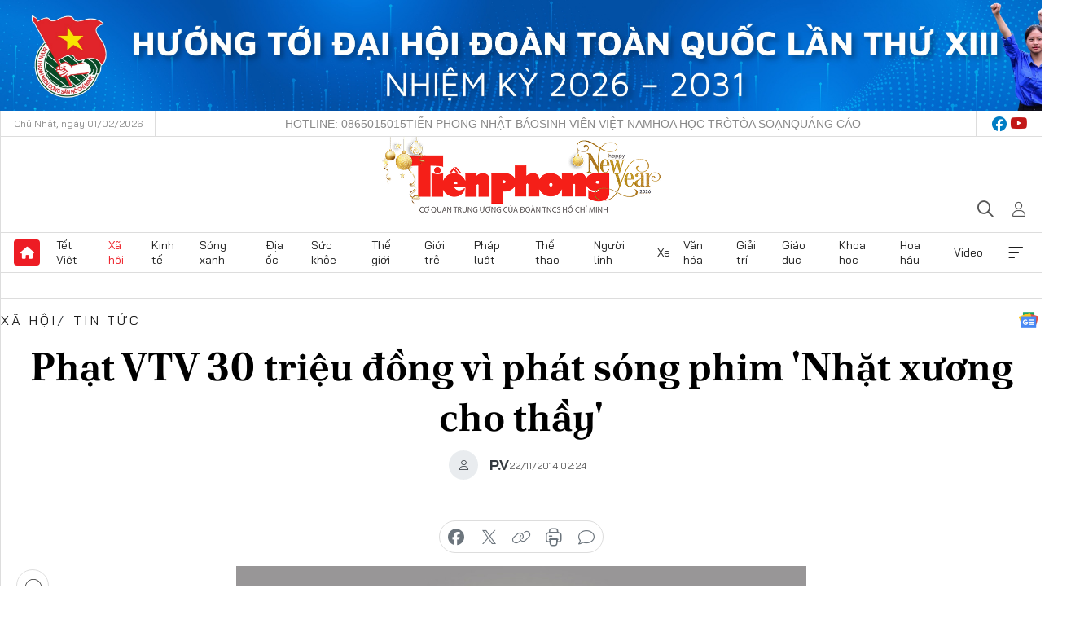

--- FILE ---
content_type: text/html;charset=utf-8
request_url: https://tienphong.vn/phat-vtv-30-trieu-dong-vi-phat-song-phim-nhat-xuong-cho-thay-post736786.tpo
body_size: 17439
content:
<!DOCTYPE html> <html lang="vi" class="tpo "> <head> <title>Phạt VTV 30 triệu đồng vì phát sóng phim 'Nhặt xương cho thầy' | Báo điện tử Tiền Phong</title> <meta name="description" content="Thanh tra Bộ TT&amp;TT vừa quyết định xử phạt Đài Truyền hình Việt Nam (VTV) 30 triệu đồng, vì hành vi phát sóng phim hoạt hình “Nhặt xương cho thầy” gây phản cảm, xúc phạm các thầy cô giáo. Ngoài việc bị phạt tiền, VTV buộc phải xin lỗi theo quy định."/> <meta name="keywords" content="phim,cuộc sống,hình ảnh,phát sóng,phim hoạt hình,VTV3,VTV,Đài Truyền Hình Việt Nam"/> <meta name="news_keywords" content="phim,cuộc sống,hình ảnh,phát sóng,phim hoạt hình,VTV3,VTV,Đài Truyền Hình Việt Nam"/> <meta http-equiv="Content-Type" content="text/html; charset=utf-8" /> <meta http-equiv="X-UA-Compatible" content="IE=edge"/> <meta http-equiv="refresh" content="1800" /> <meta name="revisit-after" content="1 days" /> <meta name="viewport" content="width=device-width, initial-scale=1"> <meta http-equiv="content-language" content="vi" /> <meta name="format-detection" content="telephone=no"/> <meta name="format-detection" content="address=no"/> <meta name="apple-mobile-web-app-capable" content="yes"> <meta name="apple-mobile-web-app-status-bar-style" content="black"> <meta name="apple-mobile-web-app-title" content="Báo điện tử Tiền Phong"/> <meta name="referrer" content="no-referrer-when-downgrade"/> <link rel="shortcut icon" href="https://cdn.tienphong.vn/assets/web/styles/img/favicon.ico" type="image/x-icon" /> <link rel="preconnect" href="https://cdn.tienphong.vn"/> <link rel="dns-prefetch" href="https://cdn.tienphong.vn"/> <link rel="dns-prefetch" href="//www.google-analytics.com" /> <link rel="dns-prefetch" href="//www.googletagmanager.com" /> <link rel="dns-prefetch" href="//stc.za.zaloapp.com" /> <link rel="dns-prefetch" href="//fonts.googleapis.com" /> <script> var cmsConfig = { domainDesktop: 'https://tienphong.vn', domainMobile: 'https://tienphong.vn', domainApi: 'https://api.tienphong.vn', domainStatic: 'https://cdn.tienphong.vn', domainLog: 'https://log.tienphong.vn', googleAnalytics: 'G-0Z1MC7SXVQ', siteId: 0, pageType: 1, objectId: 736786, adsZone: 104, allowAds: true, adsLazy: true, antiAdblock: true, }; if (window.location.protocol !== 'https:' && window.location.hostname.indexOf('tienphong.vn') !== -1) { window.location = 'https://' + window.location.hostname + window.location.pathname + window.location.hash; } var USER_AGENT=window.navigator&&(window.navigator.userAgent||window.navigator.vendor)||window.opera||"",IS_MOBILE=/Android|webOS|iPhone|iPod|BlackBerry|Windows Phone|IEMobile|Mobile Safari|Opera Mini/i.test(USER_AGENT);function setCookie(e,o,i){var n=new Date,i=(n.setTime(n.getTime()+24*i*60*60*1e3),"expires="+n.toUTCString());document.cookie=e+"="+o+"; "+i+";path=/;"}function getCookie(e){var o=document.cookie.indexOf(e+"="),i=o+e.length+1;return!o&&e!==document.cookie.substring(0,e.length)||-1===o?null:(-1===(e=document.cookie.indexOf(";",i))&&(e=document.cookie.length),unescape(document.cookie.substring(i,e)))}; </script> <script> if(USER_AGENT && USER_AGENT.indexOf("facebot") <= 0 && USER_AGENT.indexOf("facebookexternalhit") <= 0) { var query = ''; var hash = ''; if (window.location.search) query = window.location.search; if (window.location.hash) hash = window.location.hash; var canonicalUrl = 'https://tienphong.vn/phat-vtv-30-trieu-dong-vi-phat-song-phim-nhat-xuong-cho-thay-post736786.tpo' + query + hash ; var curUrl = decodeURIComponent(window.location.href); if(!location.port && canonicalUrl.startsWith("http") && curUrl != canonicalUrl){ window.location.replace(canonicalUrl); } } </script> <meta name="author" content="Báo điện tử Tiền Phong" /> <meta name="copyright" content="Copyright © 2026 by Báo điện tử Tiền Phong" /> <meta name="RATING" content="GENERAL" /> <meta name="GENERATOR" content="Báo điện tử Tiền Phong" /> <meta content="Báo điện tử Tiền Phong" itemprop="sourceOrganization" name="source"/> <meta content="news" itemprop="genre" name="medium"/> <meta name="robots" content="noarchive, max-image-preview:large, index, follow" /> <meta name="GOOGLEBOT" content="noarchive, max-image-preview:large, index, follow" /> <link rel="canonical" href="https://tienphong.vn/phat-vtv-30-trieu-dong-vi-phat-song-phim-nhat-xuong-cho-thay-post736786.tpo" /> <meta property="og:site_name" content="Báo điện tử Tiền Phong"/> <meta property="og:rich_attachment" content="true"/> <meta property="og:type" content="article"/> <meta property="og:url" content="https://tienphong.vn/phat-vtv-30-trieu-dong-vi-phat-song-phim-nhat-xuong-cho-thay-post736786.tpo"/> <meta property="og:image" content="https://cdn.tienphong.vn/images/bdfc554ea35983ad68a96e0050b6e2cb38f20274761bc81215148934b3009dfe4bd07df5ea9bcbbfd8d37a9e685bb124/nophoto.jpg.webp"/> <meta property="og:image:width" content="1200"/> <meta property="og:image:height" content="630"/> <meta property="og:title" content="Phạt VTV 30 triệu đồng vì phát sóng phim &#39;Nhặt xương cho thầy&#39;"/> <meta property="og:description" content="Thanh tra Bộ TT&amp;TT vừa quyết định xử phạt Đài Truyền hình Việt Nam (VTV) 30 triệu đồng, vì hành vi phát sóng phim hoạt hình “Nhặt xương cho thầy” gây phản cảm, xúc phạm các thầy cô giáo. Ngoài việc bị phạt tiền, VTV buộc phải xin lỗi theo quy định."/> <meta name="twitter:card" value="summary"/> <meta name="twitter:url" content="https://tienphong.vn/phat-vtv-30-trieu-dong-vi-phat-song-phim-nhat-xuong-cho-thay-post736786.tpo"/> <meta name="twitter:title" content="Phạt VTV 30 triệu đồng vì phát sóng phim &#39;Nhặt xương cho thầy&#39;"/> <meta name="twitter:description" content="Thanh tra Bộ TT&amp;TT vừa quyết định xử phạt Đài Truyền hình Việt Nam (VTV) 30 triệu đồng, vì hành vi phát sóng phim hoạt hình “Nhặt xương cho thầy” gây phản cảm, xúc phạm các thầy cô giáo. Ngoài việc bị phạt tiền, VTV buộc phải xin lỗi theo quy định."/> <meta name="twitter:image" content="https://cdn.tienphong.vn/images/bdfc554ea35983ad68a96e0050b6e2cb38f20274761bc81215148934b3009dfe4bd07df5ea9bcbbfd8d37a9e685bb124/nophoto.jpg.webp"/> <meta name="twitter:site" content="@Báo điện tử Tiền Phong"/> <meta name="twitter:creator" content="@Báo điện tử Tiền Phong"/> <meta property="article:publisher" content="https://www.facebook.com/www.tienphong.vn/" /> <meta property="article:tag" content="phim,cuộc sống,hình ảnh,phát sóng,phim hoạt hình,VTV3,VTV,Đài Truyền Hình Việt Nam"/> <meta property="article:section" content="Tin tức" /> <meta property="article:published_time" content="2014-11-22T09:24:19+07:00"/> <meta property="article:modified_time" content="2014-11-22T09:24:19+07:00"/> <link rel="amphtml" href="https://tienphong.vn/phat-vtv-30-trieu-dong-vi-phat-song-phim-nhat-xuong-cho-thay-post736786.amp" /> <script type="application/ld+json"> { "@context": "http://schema.org", "@type": "Organization", "name": "Báo điện tử Tiền Phong", "url": "https://tienphong.vn", "logo": "https://cdn.tienphong.vn/assets/web/styles/img/tienphong-logo-2025.png", "foundingDate": "1953", "founders": [ { "@type": "Person", "name": "Trung ương Đoàn TNCS Hồ Chí Minh" } ], "address": [ { "@type": "PostalAddress", "streetAddress": "15 Hồ Xuân Hương, Hà Nội", "addressLocality": "Hà Nội City", "addressRegion": "Northeast", "postalCode": "100000", "addressCountry": "VNM" } ], "contactPoint": [ { "@type": "ContactPoint", "telephone": "+84-243-941-1349", "contactType": "customer service" }, { "@type": "ContactPoint", "telephone": "+84-243-941-1348", "contactType": "customer service" } ], "sameAs": [ "https://www.youtube.com/@baotienphong", "https://www.facebook.com/www.tienphong.vn", "https://zalo.me/783607375436573981" ] } </script> <script type="application/ld+json"> { "@context" : "https://schema.org", "@type" : "WebSite", "name": "Báo điện tử Tiền Phong", "url": "https://tienphong.vn", "alternateName" : "Báo điện tử Tiền Phong, Cơ quan của Trung ương Đoàn TNCS Hồ Chí Minh", "potentialAction": { "@type": "SearchAction", "target": { "@type": "EntryPoint", "urlTemplate": "https://tienphong.vn/search/?q={search_term_string}" }, "query-input": "required name=search_term_string" } } </script> <script type="application/ld+json"> { "@context":"http://schema.org", "@type":"BreadcrumbList", "itemListElement":[ { "@type":"ListItem", "position":1, "item":{ "@id":"https://tienphong.vn/xa-hoi-tin-tuc/", "name":"Tin tức" } } ] } </script> <script type="application/ld+json"> { "@context": "http://schema.org", "@type": "NewsArticle", "mainEntityOfPage":{ "@type":"WebPage", "@id":"https://tienphong.vn/phat-vtv-30-trieu-dong-vi-phat-song-phim-nhat-xuong-cho-thay-post736786.tpo" }, "headline": "Phạt VTV 30 triệu đồng vì phát sóng phim 'Nhặt xương cho thầy'", "description": "Thanh tra Bộ TT&TT vừa quyết định xử phạt Đài Truyền hình Việt Nam (VTV) 30 triệu đồng, vì hành vi phát sóng phim hoạt hình “Nhặt xương cho thầy” gây phản cảm, xúc phạm các thầy cô giáo. Ngoài việc bị phạt tiền, VTV buộc phải xin lỗi theo quy định.", "image": { "@type": "ImageObject", "url": "https://cdn.tienphong.vn/images/bdfc554ea35983ad68a96e0050b6e2cb38f20274761bc81215148934b3009dfe4bd07df5ea9bcbbfd8d37a9e685bb124/nophoto.jpg.webp", "width" : 1200, "height" : 675 }, "datePublished": "2014-11-22T09:24:19+07:00", "dateModified": "2014-11-22T09:24:19+07:00", "author": { "@type": "Person", "name": "P.V" }, "publisher": { "@type": "Organization", "name": "Báo điện tử Tiền Phong", "logo": { "@type": "ImageObject", "url": "https://cdn.tienphong.vn/assets/web/styles/img/tienphong-logo-2025.png" } } } </script> <link rel="preload" href="https://cdn.tienphong.vn/assets/web/styles/css/main.min-1.0.73.css" as="style"> <link rel="preload" href="https://cdn.tienphong.vn/assets/web/js/main.min-1.0.43.js" as="script"> <link rel="preload" href="https://common.mcms.one/assets/js/web/story.min-0.0.9.js" as="script"> <link rel="preload" href="https://cdn.tienphong.vn/assets/web/js/detail.min-1.0.19.js" as="script"> <link id="cms-style" rel="stylesheet" href="https://cdn.tienphong.vn/assets/web/styles/css/main.min-1.0.73.css"> <style>i.ic-live { background: url(http://cdn.tienphong.vn/assets/web/styles/img/liveicon-min.png) center 2px no-repeat; display: inline-block!important; background-size: contain; height: 24px; width: 48px;
} .ic-live::before { content: "";
} .rss-page li { list-style: square; margin-left: 30px;
} .rss-page li a { color: var(--primary);
} .rss-page ul ul { margin-bottom: inherit;
} .rss-page li li { list-style: circle;
} .hht .mega-menu .expand-wrapper .relate-website .tpo, .hht .mega-menu .relate-website-megamenu .tpo, .svvn .mega-menu .expand-wrapper .relate-website .tpo, .svvn .mega-menu .relate-website-megamenu .tpo { height: 30px;
} .hht .basic-box-13 .left .story:first-child .story__thumb img, .hht .basic-box-13 .right .story:first-child .story__thumb img { width: 670px;
} .hht #sdaWeb_SdaTop { padding-bottom: 20px;
}</style> <script type="text/javascript"> var _metaOgUrl = 'https://tienphong.vn/phat-vtv-30-trieu-dong-vi-phat-song-phim-nhat-xuong-cho-thay-post736786.tpo'; var page_title = document.title; var tracked_url = window.location.pathname + window.location.search + window.location.hash; var cate_path = 'xa-hoi-tin-tuc'; if (cate_path.length > 0) { tracked_url = "/" + cate_path + tracked_url; } </script> <script async="" src="https://www.googletagmanager.com/gtag/js?id=G-0Z1MC7SXVQ"></script> <script> window.dataLayer = window.dataLayer || []; function gtag(){dataLayer.push(arguments);} gtag('js', new Date()); gtag('config', 'G-0Z1MC7SXVQ', {page_path: tracked_url}); </script> <script>window.dataLayer = window.dataLayer || [];dataLayer.push({'pageCategory': '/xa\-hoi\-tin\-tuc'});</script> <script> window.dataLayer = window.dataLayer || []; dataLayer.push({ 'event': 'Pageview', 'articleId': '736786', 'articleTitle': 'Phạt VTV 30 triệu đồng vì phát sóng phim \'Nhặt xương cho thầy\'', 'articleCategory': 'Tin tức', 'articleAlowAds': true, 'articleAuthor': 'P.V', 'articleType': 'detail', 'articleTags': 'phim,cuộc sống,hình ảnh,phát sóng,phim hoạt hình,VTV3,VTV,Đài Truyền Hình Việt Nam', 'articlePublishDate': '2014-11-22T09:24:19+07:00', 'articleThumbnail': 'https://cdn.tienphong.vn/images/bdfc554ea35983ad68a96e0050b6e2cb38f20274761bc81215148934b3009dfe4bd07df5ea9bcbbfd8d37a9e685bb124/nophoto.jpg.webp', 'articleShortUrl': 'https://tienphong.vn/phat-vtv-30-trieu-dong-vi-phat-song-phim-nhat-xuong-cho-thay-post736786.tpo', 'articleFullUrl': 'https://tienphong.vn/phat-vtv-30-trieu-dong-vi-phat-song-phim-nhat-xuong-cho-thay-post736786.tpo', }); </script> <script> window.dataLayer = window.dataLayer || []; dataLayer.push({'articleAuthor': 'P.V', 'articleAuthorID': '99'}); </script> <script type='text/javascript'> gtag('event', 'article_page',{ 'articleId': '736786', 'articleTitle': 'Phạt VTV 30 triệu đồng vì phát sóng phim \'Nhặt xương cho thầy\'', 'articleCategory': 'Tin tức', 'articleAlowAds': true, 'articleAuthor': 'P.V', 'articleType': 'detail', 'articleTags': 'phim,cuộc sống,hình ảnh,phát sóng,phim hoạt hình,VTV3,VTV,Đài Truyền Hình Việt Nam', 'articlePublishDate': '2014-11-22T09:24:19+07:00', 'articleThumbnail': 'https://cdn.tienphong.vn/images/bdfc554ea35983ad68a96e0050b6e2cb38f20274761bc81215148934b3009dfe4bd07df5ea9bcbbfd8d37a9e685bb124/nophoto.jpg.webp', 'articleShortUrl': 'https://tienphong.vn/phat-vtv-30-trieu-dong-vi-phat-song-phim-nhat-xuong-cho-thay-post736786.tpo', 'articleFullUrl': 'https://tienphong.vn/phat-vtv-30-trieu-dong-vi-phat-song-phim-nhat-xuong-cho-thay-post736786.tpo', }); </script> <script type="text/javascript"> var videoAds = 'https://aj1559.online/zgpoJEXShlCdWvIQG_4UQFBj4pH2WLSug9RlVVhh6FO4BWtpb1pMho_mPLByXvNqidi76kgqVw1kIsZ9wpNmd8MBX_akW7L8'</script> <ins class="982a9496" data-key="6fc356d034197bedb75297640a6a1c75"></ins>
<script async src="https://aj1559.online/ba298f04.js"></script>
<script src="https://sdk.moneyoyo.com/v1/webpush.js?pid=mtEcx6BNu4-AKQQRI7k8jA" async></script> </head> <body class=" detail-page "> <div id="sdaWeb_SdaMasthead" class="rennab banner-top" data-platform="1" data-position="Web_SdaMasthead" style="display:none"> </div> <header class="site-header"> <div class="top-wrapper"> <div class="container"> <span class="time" id="today"></span> <div class="relate-website"> <a href="tel:+84865015015" class="website tpo" title="Gọi điện thoại">Hotline: 0865015015</a> <a href="/nhat-bao/" class="website tpo" title="Tiền Phong Nhật báo">Tiền Phong Nhật báo</a> <a href="https://svvn.tienphong.vn" class="website svvn" target="_blank" rel="nofollow" title="Sinh viên Việt Nam">Sinh viên Việt Nam</a> <a href="https://hoahoctro.tienphong.vn" class="website hht" target="_blank" rel="nofollow" title="Hoa Học trò">Hoa Học trò</a> <a href="/toa-soan.tpo" class="website tpo" title="Tòa soạn">Tòa soạn</a> <a href="/quang-cao.tpo" class="website tpo" title="Quảng cáo">Quảng cáo</a> </div> <div class="lang-social"> <div class="social"> <a href="https://www.facebook.com/www.tienphong.vn/" target="_blank" rel="nofollow" title="facebook"> <i class="ic-facebook"></i> </a> <a href="https://www.youtube.com/@baotienphong" target="_blank" rel="nofollow" title="youtube"> <i class="ic-youtube"></i> </a> </div> </div> </div> </div> <div class="main-wrapper"> <div class="container"> <h3><a class="logo" href="/" title="Báo điện tử Tiền Phong">Báo điện tử Tiền Phong</a></h3> <div class="search-wrapper"> <span class="ic-search"></span> <div class="search-form"> <input class="form-control txtsearch" placeholder="Tìm kiếm"> <i class="ic-close"></i> </div> </div> <div class="user" id="userprofile"> <span class="ic-user"></span> </div> </div> </div> <div class="navigation-wrapper"> <div class="container"> <ul class="menu"> <li><a href="/" class="home" title="Trang chủ">Trang chủ</a></li> <li> <a class="text" href="https://tienphong.vn/tet-viet/" title="Tết Việt">Tết Việt</a> </li> <li> <a class="text active" href="https://tienphong.vn/xa-hoi/" title="Xã hội">Xã hội</a> <ul class="sub-menu"> <li><a href="https://tienphong.vn/chinh-tri/" title="Chính trị">Chính trị</a></li> <li><a href="https://tienphong.vn/xa-hoi-tin-tuc/" title="Tin tức">Tin tức</a></li> <li><a href="https://tienphong.vn/xa-hoi-phong-su/" title="Phóng sự">Phóng sự</a></li> </ul> </li> <li> <a class="text" href="https://tienphong.vn/kinh-te/" title="Kinh tế">Kinh tế</a> <ul class="sub-menu"> <li><a href="https://tienphong.vn/kinh-te-thi-truong/" title="Thị trường">Thị trường</a></li> <li><a href="https://tienphong.vn/doanh-nghiep/" title="Doanh nghiệp">Doanh nghiệp</a></li> <li><a href="https://tienphong.vn/dau-tu/" title="Đầu tư">Đầu tư</a></li> <li><a href="https://tienphong.vn/tai-chinh-chung-khoan/" title="Tài chính - Chứng khoán">Tài chính - Chứng khoán</a></li> <li><a href="https://tienphong.vn/giam-ngheo-ben-vung/" title="Giảm nghèo bền vững">Giảm nghèo bền vững</a></li> </ul> </li> <li> <a class="text" href="https://tienphong.vn/song-xanh/" title="Sóng xanh">Sóng xanh</a> </li> <li> <a class="text" href="https://tienphong.vn/dia-oc/" title="Địa ốc">Địa ốc</a> <ul class="sub-menu"> <li><a href="https://tienphong.vn/do-thi-du-an/" title="Đô thị - Dự án">Đô thị - Dự án</a></li> <li><a href="https://tienphong.vn/thi-truong-doanh-nghiep/" title="Thị trường - Doanh nghiệp">Thị trường - Doanh nghiệp</a></li> <li><a href="https://tienphong.vn/nha-dep-kien-truc/" title="Nhà đẹp - Kiến trúc">Nhà đẹp - Kiến trúc</a></li> <li><a href="https://tienphong.vn/chuyen-gia-tu-van/" title="Chuyên gia - Tư vấn">Chuyên gia - Tư vấn</a></li> <li><a href="https://tienphong.vn/media-dia-oc/" title="Media Địa ốc">Media Địa ốc</a></li> </ul> </li> <li> <a class="text" href="https://tienphong.vn/suc-khoe/" title="Sức khỏe">Sức khỏe</a> <ul class="sub-menu"> <li><a href="https://tienphong.vn/y-khoa/" title="Y khoa">Y khoa</a></li> <li><a href="https://tienphong.vn/thuoc-tot/" title="Thuốc tốt">Thuốc tốt</a></li> <li><a href="https://tienphong.vn/khoe-dep/" title="Khỏe đẹp">Khỏe đẹp</a></li> <li><a href="https://tienphong.vn/suc-khoe-gioi-tinh/" title="Giới tính">Giới tính</a></li> <li><a href="https://tienphong.vn/me-va-be/" title="Mẹ và bé">Mẹ và bé</a></li> <li><a href="https://tienphong.vn/phong-chong-ung-thu/" title="Phòng chống ung thư">Phòng chống ung thư</a></li> </ul> </li> <li> <a class="text" href="https://tienphong.vn/the-gioi/" title="Thế giới">Thế giới</a> <ul class="sub-menu"> <li><a href="https://tienphong.vn/the-gioi-phan-tich-binh-luan/" title="Phân tích - Bình luận">Phân tích - Bình luận</a></li> <li><a href="https://tienphong.vn/chuyen-la/" title="Chuyện lạ">Chuyện lạ</a></li> </ul> </li> <li> <a class="text" href="https://tienphong.vn/gioi-tre/" title="Giới trẻ">Giới trẻ</a> <ul class="sub-menu"> <li><a href="https://tienphong.vn/gioi-tre-nhip-song/" title="Nhịp sống">Nhịp sống</a></li> <li><a href="https://tienphong.vn/cong-dong-mang/" title="Cộng đồng mạng">Cộng đồng mạng</a></li> <li><a href="https://tienphong.vn/tai-nang-tre/" title="Tài năng trẻ">Tài năng trẻ</a></li> </ul> </li> <li> <a class="text" href="https://tienphong.vn/phap-luat/" title="Pháp luật">Pháp luật</a> <ul class="sub-menu"> <li><a href="https://tienphong.vn/ban-tin-113/" title="Bản tin 113">Bản tin 113</a></li> <li><a href="https://tienphong.vn/phap-luat-chuyen-toa/" title="Pháp đình">Pháp đình</a></li> </ul> </li> <li> <a class="text" href="https://tienphong.vn/the-thao/" title="Thể thao">Thể thao</a> <ul class="sub-menu"> <li><a href="https://tienphong.vn/the-thao-bong-da/" title="Bóng đá">Bóng đá</a></li> <li><a href="https://tienphong.vn/the-thao-hau-truong/" title="Hậu trường thể thao">Hậu trường thể thao</a></li> <li><a href="https://tienphong.vn/the-thao-golf/" title="Golf">Golf</a></li> <li><a href="https://tienphong.vn/video-the-thao/" title="HIGHLIGHTS">HIGHLIGHTS</a></li> </ul> </li> <li> <a class="text" href="https://tienphong.vn/hanh-trang-nguoi-linh/" title="Người lính">Người lính</a> </li> <li> <a class="text" href="https://tienphong.vn/xe/" title="Xe">Xe</a> <ul class="sub-menu"> <li><a href="https://tienphong.vn/thi-truong-xe/" title="Thị trường xe">Thị trường xe</a></li> <li><a href="https://tienphong.vn/danh-gia-xe/" title="Đánh giá xe">Đánh giá xe</a></li> <li><a href="https://tienphong.vn/cong-dong-xe/" title="Cộng đồng xe">Cộng đồng xe</a></li> <li><a href="https://tienphong.vn/xe-tu-van/" title="Tư vấn">Tư vấn</a></li> </ul> </li> <li> <a class="text" href="https://tienphong.vn/van-hoa/" title="Văn hóa">Văn hóa</a> <ul class="sub-menu"> <li><a href="https://tienphong.vn/chuyen-dong-van-hoa/" title="Chuyển động văn hóa">Chuyển động văn hóa</a></li> <li><a href="https://tienphong.vn/goc-nhin/" title="Góc nhìn">Góc nhìn</a></li> <li><a href="https://tienphong.vn/sach/" title="Sách">Sách</a></li> </ul> </li> <li> <a class="text" href="https://tienphong.vn/giai-tri/" title="Giải trí">Giải trí</a> <ul class="sub-menu"> <li><a href="https://tienphong.vn/giai-tri-hau-truong/" title="Hậu trường sao">Hậu trường sao</a></li> <li><a href="https://tienphong.vn/phim-anh/" title="Phim ảnh">Phim ảnh</a></li> <li><a href="https://tienphong.vn/am-nhac/" title="Âm nhạc">Âm nhạc</a></li> <li><a href="https://tienphong.vn/thoi-trang-lam-dep/" title="Thời trang - Làm đẹp">Thời trang - Làm đẹp</a></li> </ul> </li> <li> <a class="text" href="https://tienphong.vn/giao-duc/" title="Giáo dục">Giáo dục</a> <ul class="sub-menu"> <li><a href="https://tienphong.vn/cong-truong/" title="Cổng trường">Cổng trường</a></li> <li><a href="https://tienphong.vn/tuyen-sinh2011/" title="Tuyển sinh">Tuyển sinh</a></li> <li><a href="https://tienphong.vn/giao-duc-du-hoc/" title="Du học">Du học</a></li> </ul> </li> <li> <a class="text" href="https://tienphong.vn/khoa-hoc/" title="Khoa học">Khoa học</a> </li> <li> <a class="text" href="https://tienphong.vn/hoa-hau/" title="Hoa hậu">Hoa hậu</a> <ul class="sub-menu"> <li><a href="https://tienphong.vn/hh-tin-tuc-trong-nuoc/" title="Tin tức trong nước">Tin tức trong nước</a></li> <li><a href="https://tienphong.vn/quoc-te/" title="Quốc tế">Quốc tế</a></li> <li><a href="https://tienphong.vn/hoa-hau-viet-nam/" title="Hoa hậu Việt Nam">Hoa hậu Việt Nam</a></li> </ul> </li> <li> <a class="text" href="https://tienphong.vn/video-clip/" title="Video">Video</a> <ul class="sub-menu"> <li><a href="https://tienphong.vn/thoi-su/" title="Thời sự">Thời sự</a></li> <li><a href="https://tienphong.vn/showbiz-tv/" title="Showbiz-TV">Showbiz-TV</a></li> <li><a href="https://tienphong.vn/thoi-tiet/" title="Thời tiết">Thời tiết</a></li> <li><a href="https://tienphong.vn/video-thi-truong/" title="Thị trường">Thị trường</a></li> <li><a href="https://tienphong.vn/quan-su/" title="Quân sự">Quân sự</a></li> <li><a href="https://tienphong.vn/mutex/" title="Mutex">Mutex</a></li> </ul> </li> <li><a href="javascript:void(0);" class="expansion" title="Xem thêm">Xem thêm</a></li> </ul> <div class="mega-menu"> <div class="container"> <div class="menu-wrapper"> <div class="wrapper"> <span class="label">Chuyên mục</span> <div class="item"> <a class="title active" href="https://tienphong.vn/xa-hoi/" title="Xã hội">Xã hội</a> <a class="text" href="https://tienphong.vn/chinh-tri/" title="Chính trị">Chính trị</a> <a class="text" href="https://tienphong.vn/xa-hoi-tin-tuc/" title="Tin tức">Tin tức</a> <a class="text" href="https://tienphong.vn/xa-hoi-phong-su/" title="Phóng sự">Phóng sự</a> </div> <div class="item"> <a class="title" href="https://tienphong.vn/kinh-te/" title="Kinh tế">Kinh tế</a> <a class="text" href="https://tienphong.vn/kinh-te-thi-truong/" title="Thị trường">Thị trường</a> <a class="text" href="https://tienphong.vn/doanh-nghiep/" title="Doanh nghiệp">Doanh nghiệp</a> <a class="text" href="https://tienphong.vn/dau-tu/" title="Đầu tư">Đầu tư</a> <a class="text hidden" href="https://tienphong.vn/tai-chinh-chung-khoan/" title="Tài chính - Chứng khoán">Tài chính - Chứng khoán</a> <a class="text hidden" href="https://tienphong.vn/giam-ngheo-ben-vung/" title="Giảm nghèo bền vững">Giảm nghèo bền vững</a> <a href="javascript:;" class="more menu-view-more" title="Xem thêm">Xem thêm</a> </div> <div class="item"> <a class="title" href="https://tienphong.vn/song-xanh/" title="Sóng xanh">Sóng xanh</a> <a class="text" href="https://tienphong.vn/di-chuyen-xanh/" title="Di chuyển xanh">Di chuyển xanh</a> <a class="text" href="https://tienphong.vn/netzero/" title="Net zero">Net zero</a> <a class="text" href="https://tienphong.vn/song-xanh-dau-tu/" title="Đầu tư">Đầu tư</a> <a class="text hidden" href="https://tienphong.vn/lifestyle/" title="Lifestyle">Lifestyle</a> <a class="text hidden" href="https://tienphong.vn/xanh-4-0/" title="Xanh 4.0">Xanh 4.0</a> <a href="javascript:;" class="more menu-view-more" title="Xem thêm">Xem thêm</a> </div> <div class="item"> <a class="title" href="https://tienphong.vn/dia-oc/" title="Địa ốc">Địa ốc</a> <a class="text" href="https://tienphong.vn/do-thi-du-an/" title="Đô thị - Dự án">Đô thị - Dự án</a> <a class="text" href="https://tienphong.vn/thi-truong-doanh-nghiep/" title="Thị trường - Doanh nghiệp">Thị trường - Doanh nghiệp</a> <a class="text" href="https://tienphong.vn/nha-dep-kien-truc/" title="Nhà đẹp - Kiến trúc">Nhà đẹp - Kiến trúc</a> <a class="text hidden" href="https://tienphong.vn/chuyen-gia-tu-van/" title="Chuyên gia - Tư vấn">Chuyên gia - Tư vấn</a> <a class="text hidden" href="https://tienphong.vn/media-dia-oc/" title="Media Địa ốc">Media Địa ốc</a> <a href="javascript:;" class="more menu-view-more" title="Xem thêm">Xem thêm</a> </div> <div class="item"> <a class="title" href="https://tienphong.vn/suc-khoe/" title="Sức khỏe">Sức khỏe</a> <a class="text" href="https://tienphong.vn/y-khoa/" title="Y khoa">Y khoa</a> <a class="text" href="https://tienphong.vn/thuoc-tot/" title="Thuốc tốt">Thuốc tốt</a> <a class="text" href="https://tienphong.vn/khoe-dep/" title="Khỏe đẹp">Khỏe đẹp</a> <a class="text hidden" href="https://tienphong.vn/suc-khoe-gioi-tinh/" title="Giới tính">Giới tính</a> <a class="text hidden" href="https://tienphong.vn/me-va-be/" title="Mẹ và bé">Mẹ và bé</a> <a class="text hidden" href="https://tienphong.vn/phong-chong-ung-thu/" title="Phòng chống ung thư">Phòng chống ung thư</a> <a href="javascript:;" class="more menu-view-more" title="Xem thêm">Xem thêm</a> </div> <div class="item"> <a class="title" href="https://tienphong.vn/the-gioi/" title="Thế giới">Thế giới</a> <a class="text" href="https://tienphong.vn/the-gioi-phan-tich-binh-luan/" title="Phân tích - Bình luận">Phân tích - Bình luận</a> <a class="text" href="https://tienphong.vn/chuyen-la/" title="Chuyện lạ">Chuyện lạ</a> </div> <div class="item"> <a class="title" href="https://tienphong.vn/gioi-tre/" title="Giới trẻ">Giới trẻ</a> <a class="text" href="https://tienphong.vn/gioi-tre-nhip-song/" title="Nhịp sống">Nhịp sống</a> <a class="text" href="https://tienphong.vn/cong-dong-mang/" title="Cộng đồng mạng">Cộng đồng mạng</a> <a class="text" href="https://tienphong.vn/tai-nang-tre/" title="Tài năng trẻ">Tài năng trẻ</a> </div> <div class="item"> <a class="title" href="https://tienphong.vn/phap-luat/" title="Pháp luật">Pháp luật</a> <a class="text" href="https://tienphong.vn/ban-tin-113/" title="Bản tin 113">Bản tin 113</a> <a class="text" href="https://tienphong.vn/phap-luat-chuyen-toa/" title="Pháp đình">Pháp đình</a> </div> <div class="item"> <a class="title" href="https://tienphong.vn/the-thao/" title="Thể thao">Thể thao</a> <a class="text" href="https://tienphong.vn/the-thao-bong-da/" title="Bóng đá">Bóng đá</a> <a class="text" href="https://tienphong.vn/the-thao-hau-truong/" title="Hậu trường thể thao">Hậu trường thể thao</a> <a class="text" href="https://tienphong.vn/the-thao-golf/" title="Golf">Golf</a> <a class="text hidden" href="https://tienphong.vn/video-the-thao/" title="HIGHLIGHTS">HIGHLIGHTS</a> <a href="javascript:;" class="more menu-view-more" title="Xem thêm">Xem thêm</a> </div> <div class="item"> <a class="title" href="https://tienphong.vn/hanh-trang-nguoi-linh/" title="Người lính">Người lính</a> </div> <div class="item"> <a class="title" href="https://tienphong.vn/xe/" title="Xe">Xe</a> <a class="text" href="https://tienphong.vn/thi-truong-xe/" title="Thị trường xe">Thị trường xe</a> <a class="text" href="https://tienphong.vn/danh-gia-xe/" title="Đánh giá xe">Đánh giá xe</a> <a class="text" href="https://tienphong.vn/cong-dong-xe/" title="Cộng đồng xe">Cộng đồng xe</a> <a class="text hidden" href="https://tienphong.vn/xe-tu-van/" title="Tư vấn">Tư vấn</a> <a href="javascript:;" class="more menu-view-more" title="Xem thêm">Xem thêm</a> </div> <div class="item"> <a class="title" href="https://tienphong.vn/van-hoa/" title="Văn hóa">Văn hóa</a> <a class="text" href="https://tienphong.vn/chuyen-dong-van-hoa/" title="Chuyển động văn hóa">Chuyển động văn hóa</a> <a class="text" href="https://tienphong.vn/sach/" title="Sách">Sách</a> <a class="text" href="https://tienphong.vn/goc-nhin/" title="Góc nhìn">Góc nhìn</a> </div> <div class="item"> <a class="title" href="https://tienphong.vn/giai-tri/" title="Giải trí">Giải trí</a> <a class="text" href="https://tienphong.vn/phim-anh/" title="Phim ảnh">Phim ảnh</a> <a class="text" href="https://tienphong.vn/giai-tri-hau-truong/" title="Hậu trường sao">Hậu trường sao</a> <a class="text" href="https://tienphong.vn/am-nhac/" title="Âm nhạc">Âm nhạc</a> <a class="text hidden" href="https://tienphong.vn/thoi-trang-lam-dep/" title="Thời trang - Làm đẹp">Thời trang - Làm đẹp</a> <a href="javascript:;" class="more menu-view-more" title="Xem thêm">Xem thêm</a> </div> <div class="item"> <a class="title" href="https://tienphong.vn/giao-duc/" title="Giáo dục">Giáo dục</a> <a class="text" href="https://tienphong.vn/cong-truong/" title="Cổng trường">Cổng trường</a> <a class="text" href="https://tienphong.vn/tuyen-sinh2011/" title="Tuyển sinh">Tuyển sinh</a> <a class="text" href="https://tienphong.vn/giao-duc-du-hoc/" title="Du học">Du học</a> </div> <div class="item"> <a class="title" href="https://tienphong.vn/khoa-hoc/" title="Khoa học">Khoa học</a> </div> <div class="item"> <a class="title" href="https://tienphong.vn/hoa-hau/" title="Hoa hậu">Hoa hậu</a> <a class="text" href="https://tienphong.vn/hh-tin-tuc-trong-nuoc/" title="Tin tức trong nước">Tin tức trong nước</a> <a class="text" href="https://tienphong.vn/hoa-hau-viet-nam/" title="Hoa hậu Việt Nam">Hoa hậu Việt Nam</a> <a class="text" href="https://tienphong.vn/quoc-te/" title="Quốc tế">Quốc tế</a> </div> <div class="item"> <a class="title" href="https://tienphong.vn/ban-doc/" title="Bạn đọc">Bạn đọc</a> <a class="text" href="https://tienphong.vn/ban-doc-dieu-tra/" title="Điều tra">Điều tra</a> <a class="text" href="https://tienphong.vn/ban-doc-dien-dan/" title="Diễn đàn">Diễn đàn</a> <a class="text" href="https://tienphong.vn/ban-doc-hoi-am/" title="Hồi âm">Hồi âm</a> <a class="text hidden" href="https://tienphong.vn/ban-doc-nhan-ai/" title="Nhân ái">Nhân ái</a> <a href="javascript:;" class="more menu-view-more" title="Xem thêm">Xem thêm</a> </div> <div class="item"> <a class="title" href="https://tienphong.vn/video-clip/" title="Video">Video</a> <a class="text" href="https://tienphong.vn/thoi-su/" title="Thời sự">Thời sự</a> <a class="text" href="https://tienphong.vn/showbiz-tv/" title="Showbiz-TV">Showbiz-TV</a> <a class="text" href="https://tienphong.vn/thoi-tiet/" title="Thời tiết">Thời tiết</a> <a class="text hidden" href="https://tienphong.vn/video-thi-truong/" title="Thị trường">Thị trường</a> <a class="text hidden" href="https://tienphong.vn/quan-su/" title="Quân sự">Quân sự</a> <a class="text hidden" href="https://tienphong.vn/mutex/" title="Mutex">Mutex</a> <a href="javascript:;" class="more menu-view-more" title="Xem thêm">Xem thêm</a> </div> <div class="item"> <a class="title" href="https://tienphong.vn/toi-nghi/" title="Tôi nghĩ">Tôi nghĩ</a> </div> <div class="item"> <a class="title" href="https://tienphong.vn/nhat-bao/" title="Nhật báo">Nhật báo</a> </div> <div class="item"> <a class="title" href="https://tienphong.vn/hang-khong-du-lich/" title="Hàng không - Du lịch">Hàng không - Du lịch</a> <a class="text" href="https://tienphong.vn/hanh-trinh/" title="Hành trình">Hành trình</a> <a class="text" href="https://tienphong.vn/mo-vali/" title="Mở vali">Mở vali</a> <a class="text" href="https://tienphong.vn/vi-vu/" title="Vivu">Vivu</a> <a class="text hidden" href="https://tienphong.vn/khoanh-khac/" title="Khoảnh khắc">Khoảnh khắc</a> <a class="text hidden" href="https://tienphong.vn/doi-thoai/" title="Đối thoại">Đối thoại</a> <a href="javascript:;" class="more menu-view-more" title="Xem thêm">Xem thêm</a> </div> <div class="item"> <a class="title" href="https://tienphong.vn/nhip-song-thu-do/" title="Nhịp sống Thủ đô">Nhịp sống Thủ đô</a> <a class="text" href="https://tienphong.vn/nstd-doi-song/" title="Đời sống">Đời sống</a> <a class="text" href="https://tienphong.vn/nstd-giao-thong-do-thi/" title="Giao thông - Đô thị">Giao thông - Đô thị</a> <a class="text" href="https://tienphong.vn/nstd-dau-tu/" title="Đầu tư">Đầu tư</a> <a class="text hidden" href="https://tienphong.vn/nstd-moi-truong/" title="Môi trường">Môi trường</a> <a href="javascript:;" class="more menu-view-more" title="Xem thêm">Xem thêm</a> </div> <div class="item"> <a class="title" href="https://tienphong.vn/nhip-song-phuong-nam/" title="Nhịp sống phương Nam">Nhịp sống phương Nam</a> <a class="text" href="https://tienphong.vn/chuyen-dong-24h/" title="Chuyển động 24h">Chuyển động 24h</a> <a class="text" href="https://tienphong.vn/giao-thong-do-thi/" title="Giao thông – Đô thị">Giao thông – Đô thị</a> <a class="text" href="https://tienphong.vn/kinh-te--thi-truong/" title="Kinh tế - Thị trường">Kinh tế - Thị trường</a> <a class="text hidden" href="https://tienphong.vn/media/" title="Media">Media</a> <a href="javascript:;" class="more menu-view-more" title="Xem thêm">Xem thêm</a> </div> <div class="item"> <a class="title" href="https://tienphong.vn/tet-viet/" title="Tết Việt">Tết Việt</a> <a class="text" href="https://tienphong.vn/an-tet-choi-tet/" title="Ăn Tết - Chơi Tết">Ăn Tết - Chơi Tết</a> <a class="text" href="https://tienphong.vn/tet-xua-tet-nay/" title="Tết xưa – Tết nay">Tết xưa – Tết nay</a> <a class="text" href="https://tienphong.vn/tet-viet-muon-phuong/" title="Tết Việt muôn phương">Tết Việt muôn phương</a> <a class="text hidden" href="https://tienphong.vn/nhip-cau-tet-viet/" title="Nhịp cầu Tết Việt">Nhịp cầu Tết Việt</a> <a href="javascript:;" class="more menu-view-more" title="Xem thêm">Xem thêm</a> </div> </div> <div class="wrapper"> <span class="label">24h</span> <div class="item"> <a href="#" class="title" title="Đọc & nghe nhanh">Đọc & nghe nhanh</a> </div> <div class="item"> <a href="#" class="title" title="Điểm tin">Điểm tin</a> </div> <div class="item"> <a href="#" class="title" title="Xem nhanh">Xem nhanh</a> </div> <div class="item"> <a href="#" class="title" title="Đọc nhiều">Đọc nhiều</a> </div> </div> <div class="wrapper"> <span class="label">Multimedia</span> <div class="item"> <a class="title" href="https://tienphong.vn/photo/" title="Ảnh">Ảnh</a> </div> <div class="item"> <a class="title" href="https://tienphong.vn/podcast/" title="Podcast">Podcast</a> </div> <div class="item"> <a class="title" href="https://tienphong.vn/infographics/" title="Infographics">Infographics</a> </div> <div class="item"> <a class="title" href="https://tienphong.vn/quizz/" title="Quizz">Quizz</a> </div> <div class="item"> <a class="title" href="https://tienphong.vn/longform/" title="Longform">Longform</a> </div> <div class="item"> <a class="title" href="https://tienphong.vn/am-nhac/" title="Âm nhạc">Âm nhạc</a> </div> </div> </div> <div class="expand-wrapper"> <div class="relate-website"> <span class="title">Các trang khác</span> <a href="https://svvn.tienphong.vn" class="website svvn" target="_blank" rel="nofollow" title="Sinh viên Việt Nam">Sinh viên Việt Nam</a> <a href="https://hoahoctro.tienphong.vn" class="website hht" target="_blank" rel="nofollow" title="Hoa Học trò">Hoa Học trò</a> </div> <div class="wrapper"> <span class="title">Liên hệ quảng cáo</span> <span class="text"> <i class="ic-phone"></i> <a href="tel:+84909559988">0909559988</a> </span> <span class="text"> <i class="ic-mail"></i> <a href="mailto:booking@baotienphong.com.vn">booking@baotienphong.com.vn</a> </span> </div> <div class="wrapper"> <span class="title">Tòa soạn</span> <span class="text"> <i class="ic-location"></i> <address>15 Hồ Xuân Hương, Hà Nội</address> </span> <span class="text"> <i class="ic-phone"></i> <a href="tel:+842439431250">024.39431250</a> </span> </div> <div class="wrapper"> <span class="title">Đặt mua báo in</span> <span class="text"> <i class="ic-phone"></i> <a href="tel:+842439439664">(024)39439664</a> </span> <span class="text"> <i class="ic-phone"></i> <a href="tel:+84908988666">0908988666</a> </span> </div> <div class="wrapper"> <a href="/ban-doc-lam-bao.tpo" class="send" title="Bạn đọc làm báo"><i class="ic-send"></i>Bạn đọc làm báo</a> <a href="#" class="companion" title="Đồng hành cùng Tiền phong">Đồng hành cùng Tiền phong</a> </div> <div class="link"> <a href="/toa-soan.tpo" class="text" title="Giới thiệu<">Giới thiệu</a> <a href="/nhat-bao/" class="text" title="Nhật báo">Nhật báo</a> <a href="/topics.html" class="text" title="Sự kiện">Sự kiện</a> <a href="/quang-cao.tpo" class="text" title="Quảng cáo">Quảng cáo</a> </div> <div class="top-social"> <a href="javascript:void(0);" class="title" title="Theo dõi Báo Tiền phong trên">Theo dõi Báo Tiền phong trên</a> <a href="https://www.facebook.com/www.tienphong.vn/" class="facebook" target="_blank" rel="nofollow">fb</a> <a href="https://www.youtube.com/@baotienphong" class="youtube" target="_blank" rel="nofollow">yt</a> <a href="https://www.tiktok.com/@baotienphong.official" class="tiktok" target="_blank" rel="nofollow">tt</a> <a href="https://zalo.me/783607375436573981" class="zalo" target="_blank" rel="nofollow">zl</a> <a href="https://news.google.com/publications/CAAiEF9pVTo7tHQ-AT_ZBUo_100qFAgKIhBfaVU6O7R0PgE_2QVKP9dN?hl=vi&gl=VN&ceid=VN:vi" class="google" target="_blank" rel="nofollow">gg</a> </div> </div> </div> </div> </div> </div> </header> <div class="site-body"> <div id="sdaWeb_SdaBackground" class="rennab " data-platform="1" data-position="Web_SdaBackground" style="display:none"> </div> <div class="container"> <div id="sdaWeb_SdaArticleTop" class="rennab " data-platform="1" data-position="Web_SdaArticleTop" style="display:none"> </div> <div class="article"> <div class="breadcrumb breadcrumb-detail"> <h2 class="main"> <a href="https://tienphong.vn/xa-hoi/" title="Xã hội">Xã hội</a> </h2> <h2 class="main"> <a href="https://tienphong.vn/xa-hoi-tin-tuc/" title="Tin tức" class="active">Tin tức</a> </h2> </div> <a href="https://news.google.com/publications/CAAiEF9pVTo7tHQ-AT_ZBUo_100qFAgKIhBfaVU6O7R0PgE_2QVKP9dN?hl=vi&gl=VN&ceid=VN:vi" class="img-ggnews" target="_blank" title="Google News">Google News</a> <div class="article__header"> <h1 class="article__title cms-title "> Phạt VTV 30 triệu đồng vì phát sóng phim 'Nhặt xương cho thầy' </h1> <div class="article__meta"> <div class="wrap-author"> <div class="author"> <span class="thumb"> </span> P.V </div> </div> <time class="time" datetime="2014-11-22T09:24:19+07:00" data-time="1416623059" data-friendly="false">22/11/2014 09:24</time> <meta class="cms-date" itemprop="datePublished" content="2014-11-22T09:24:19+07:00"> </div> </div> <div class="features article__social"> <a href="#tts" title="Nghe"> <i class="ic-hear"></i>Nghe </a> <a href="javascript:void(0);" class="item" title="Chia sẻ" data-href="https://tienphong.vn/phat-vtv-30-trieu-dong-vi-phat-song-phim-nhat-xuong-cho-thay-post736786.tpo" data-rel="facebook"> <i class="ic-share"></i>Chia sẻ </a> <a href="javascript:void(0);" class="sendbookmark hidden" onclick="ME.sendBookmark(this, 736786);" data-id="736786" title="Lưu bài viết"> <i class="ic-bookmark"></i>Lưu tin </a> <a href="#comment736786" title="Bình luận"> <i class="ic-feedback"></i>Bình luận </a> <a href="https://tienphong.vn/xa-hoi-tin-tuc/" title="Trở về"> <i class="ic-leftLong"></i>Trở về </a> </div> <div class="audio-social"> <div class="social article__social"> <a href="javascript:void(0);" class="item fb" data-href="https://tienphong.vn/phat-vtv-30-trieu-dong-vi-phat-song-phim-nhat-xuong-cho-thay-post736786.tpo" data-rel="facebook" title="Facebook"> <i class="ic-facebook"></i>chia sẻ </a> <a href="javascript:void(0);" class="item twitterX" data-href="https://tienphong.vn/phat-vtv-30-trieu-dong-vi-phat-song-phim-nhat-xuong-cho-thay-post736786.tpo" data-rel="twitter" title="Twitter"> <i class="ic-twitterX"></i>chia sẻ </a> <a href="javascript:void(0);" class="item link" data-href="https://tienphong.vn/phat-vtv-30-trieu-dong-vi-phat-song-phim-nhat-xuong-cho-thay-post736786.tpo" data-rel="copy" title="Copy link"> <i class="ic-link"></i>copy link </a> <a href="javascript:void(0);" class="printer sendprint" title="In bài viết"> <i class="ic-printer"></i>in báo </a> <a href="#comment736786" class="comment" title="Bình luận"> <i class="ic-feedback"></i>bình luận </a> </div> </div> <figure class="article__avatar "> <img class="cms-photo" src="https://cdn.tienphong.vn/images/176c303d244cc39c094b90d72be29b9d0a42c7c37efba17d00fa90f6cb80710e/nophoto.jpg" alt="Phạt VTV 30 triệu đồng vì phát sóng phim &#39;Nhặt xương cho thầy&#39;" cms-photo-caption="Phạt VTV 30 triệu đồng vì phát sóng phim &#39;Nhặt xương cho thầy&#39;"/> </figure> <div id="sdaWeb_SdaArticleAfterAvatar" class="rennab " data-platform="1" data-position="Web_SdaArticleAfterAvatar" style="display:none"> </div> <div class="article__sapo cms-desc"> TP - Thanh tra Bộ TT&amp;TT vừa quyết định xử phạt Đài Truyền hình Việt Nam (VTV) 30 triệu đồng, vì hành vi phát sóng phim hoạt hình “Nhặt xương cho thầy” gây phản cảm, xúc phạm các thầy cô giáo. Ngoài việc bị phạt tiền, VTV buộc phải xin lỗi theo quy định. </div> <div id="sdaWeb_SdaArticleAfterSapo" class="rennab " data-platform="1" data-position="Web_SdaArticleAfterSapo" style="display:none"> </div> <div class="article__body zce-content-body cms-body" itemprop="articleBody"> <p>Trước đó, chương trình "Quà tặng cuộc sống" phát sóng lúc 22h10 phút ngày 19/11 trên kênh VTV3 đoạn phim hoạt hình ngắn “Nhặt xương cho thầy.” Phim phỏng theo truyện cười dân gian Việt Nam với hình ảnh người thầy tham ăn vô độ, ăn hết phần của trò và bắt trò dọn xương.&nbsp;</p>
<p>Sáng 21/11, Thứ trưởng TT&amp;TT Trương Minh Tuấn cho biết, trong lúc cả nước đang tri ân thầy cô nhân ngày lễ Hiến chương Nhà giáo Việt Nam 20/11, VTV3 lại phát bộ phim hoạt hình "Nhặt xương cho thầy", xúc phạm đến tình cảm thiêng liêng của cả xã hội.</p> <div id="sdaWeb_SdaArticleAfterBody" class="rennab " data-platform="1" data-position="Web_SdaArticleAfterBody" style="display:none"> </div> </div> <div class="article-footer"> <div class="article__author"> <span class="name">P.V</span> </div> <div class="article__source"> <div class="source"> <span class="name">Vietnamplus</span> </div> </div> <div class="article__tag"> <a href="https://tienphong.vn/tu-khoa/phim-tag173648.tpo" title="phim">#phim</a> <a href="https://tienphong.vn/tu-khoa/cuoc-song-tag58054.tpo" title="cuộc sống">#cuộc sống</a> <a href="https://tienphong.vn/tu-khoa/hinh-anh-tag101272.tpo" title="hình ảnh">#hình ảnh</a> <a href="https://tienphong.vn/tu-khoa/phat-song-tag172724.tpo" title="phát sóng">#phát sóng</a> <a href="https://tienphong.vn/tu-khoa/phim-hoat-hinh-tag173856.tpo" title="phim hoạt hình">#phim hoạt hình</a> <a href="https://tienphong.vn/tu-khoa/vtv3-tag247714.tpo" title="VTV3">#VTV3</a> <a href="https://tienphong.vn/tu-khoa/vtv-tag260895.tpo" title="VTV">#VTV</a> <a href="https://tienphong.vn/tu-khoa/dai-truyen-hinh-viet-nam-tag62355.tpo" title="Đài Truyền Hình Việt Nam">#Đài Truyền Hình Việt Nam</a> </div> <div id="sdaWeb_SdaArticleAfterTag" class="rennab " data-platform="1" data-position="Web_SdaArticleAfterTag" style="display:none"> </div> <div class="related-news"> <h3 class="box-heading"> <span class="title">Xem thêm</span> </h3> <div class="box-content" data-source="related-news"> <article class="story"> <figure class="story__thumb"> <a class="cms-link" href="https://tienphong.vn/hai-phong-bi-vff-phat-tien-post716572.tpo" title="Hải Phòng bị VFF phạt tiền"> <img class="lazyload" src="[data-uri]" data-src="https://cdn.tienphong.vn/images/fee71bdc9a9b5a388dc31f19163e1c4bb6cd7f6d5aceaab99f155033981559e26389707f2211f9efcfed127dab18b04a0622dae4b979424198a112af55413ea0/325_KGJD.jpg.webp" data-srcset="https://cdn.tienphong.vn/images/fee71bdc9a9b5a388dc31f19163e1c4bb6cd7f6d5aceaab99f155033981559e26389707f2211f9efcfed127dab18b04a0622dae4b979424198a112af55413ea0/325_KGJD.jpg.webp 1x, https://cdn.tienphong.vn/images/35f1b18191b4f1c3f3659b8aee9d6a25b6cd7f6d5aceaab99f155033981559e26389707f2211f9efcfed127dab18b04a0622dae4b979424198a112af55413ea0/325_KGJD.jpg.webp 2x" alt="Trận Hải Phòng và B.Bình Dương. Ảnh: Zing"> <noscript><img src="https://cdn.tienphong.vn/images/fee71bdc9a9b5a388dc31f19163e1c4bb6cd7f6d5aceaab99f155033981559e26389707f2211f9efcfed127dab18b04a0622dae4b979424198a112af55413ea0/325_KGJD.jpg.webp" srcset="https://cdn.tienphong.vn/images/fee71bdc9a9b5a388dc31f19163e1c4bb6cd7f6d5aceaab99f155033981559e26389707f2211f9efcfed127dab18b04a0622dae4b979424198a112af55413ea0/325_KGJD.jpg.webp 1x, https://cdn.tienphong.vn/images/35f1b18191b4f1c3f3659b8aee9d6a25b6cd7f6d5aceaab99f155033981559e26389707f2211f9efcfed127dab18b04a0622dae4b979424198a112af55413ea0/325_KGJD.jpg.webp 2x" alt="Trận Hải Phòng và B.Bình Dương. Ảnh: Zing" class="image-fallback"></noscript> </a> </figure> <h2 class="story__heading" data-tracking="716572"> <a class="cms-link " href="https://tienphong.vn/hai-phong-bi-vff-phat-tien-post716572.tpo" title="Hải Phòng bị VFF phạt tiền"> Hải Phòng bị VFF phạt tiền </a> </h2> </article> <article class="story"> <h2 class="story__heading" data-tracking="683475"> <a class="cms-link " href="https://tienphong.vn/phat-tien-nguoi-hoang-bao-mat-gan-ty-dong-tren-may-bay-post683475.tpo" title="Phạt tiền người hoang báo mất gần tỷ đồng trên máy bay"> Phạt tiền người hoang báo mất gần tỷ đồng trên máy bay </a> </h2> </article> <article class="story"> <h2 class="story__heading" data-tracking="728169"> <a class="cms-link " href="https://tienphong.vn/sieu-mau-ha-anh-bi-phat-tien-cam-dien-tai-tp-hcm-post728169.tpo" title="Siêu mẫu Hà Anh bị phạt tiền, cấm diễn tại TP HCM"> Siêu mẫu Hà Anh bị phạt tiền, cấm diễn tại TP HCM </a> </h2> </article> <article class="story"> <h2 class="story__heading" data-tracking="719883"> <a class="cms-link " href="https://tienphong.vn/muon-kieu-phat-tien-khach-cua-ngan-hang-post719883.tpo" title="Muôn kiểu phạt tiền khách của ngân hàng"> Muôn kiểu phạt tiền khách của ngân hàng </a> </h2> </article> </div> </div> <div id="sdaWeb_SdaArticleAfterRelated" class="rennab " data-platform="1" data-position="Web_SdaArticleAfterRelated" style="display:none"> </div> <div class="wrap-comment" id="comment736786" data-id="736786" data-type="20"></div> <div id="sdaWeb_SdaArticleAfterComment" class="rennab " data-platform="1" data-position="Web_SdaArticleAfterComment" style="display:none"> </div> </div> </div> <div class="col size-300"> <div class="main-col content-col"> <div id="sdaWeb_SdaArticleAfterBody1" class="rennab " data-platform="1" data-position="Web_SdaArticleAfterBody1" style="display:none"> </div> <div id="sdaWeb_SdaArticleAfterBody2" class="rennab " data-platform="1" data-position="Web_SdaArticleAfterBody2" style="display:none"> </div> <div class="basic-box-9"> <h3 class="box-heading"> <a href="https://tienphong.vn/xa-hoi-tin-tuc/" title="Tin tức" class="title"> Cùng chuyên mục </a> </h3> <div class="box-content content-list" data-source="recommendation-104"> <article class="story" data-id="1817547"> <figure class="story__thumb"> <a class="cms-link" href="https://tienphong.vn/mot-nguoi-tu-vong-nghi-do-tu-lam-phao-tieng-no-tai-hien-truong-nhu-sam-post1817547.tpo" title="Một người tử vong nghi do tự làm pháo, tiếng nổ tại hiện trường như sấm"> <img class="lazyload" src="[data-uri]" data-src="https://cdn.tienphong.vn/images/38cca05c4d763b1021ad5e14a1023896cc8733cccfb332b9168f54cc24270bd0fa792660a3f6d91543e8377632032154e7e391f1098f5c80bdcbadfd17cee6ae22b3f12c766b392a7f81616b20b77129538149894779f50077098a3a12caefe2/z7488826955923-1a458ad27a9e604d6174daa30a6405e2.jpg.webp" data-srcset="https://cdn.tienphong.vn/images/38cca05c4d763b1021ad5e14a1023896cc8733cccfb332b9168f54cc24270bd0fa792660a3f6d91543e8377632032154e7e391f1098f5c80bdcbadfd17cee6ae22b3f12c766b392a7f81616b20b77129538149894779f50077098a3a12caefe2/z7488826955923-1a458ad27a9e604d6174daa30a6405e2.jpg.webp 1x, https://cdn.tienphong.vn/images/4ec45e45884507c3e8d75d47ec555197cc8733cccfb332b9168f54cc24270bd0fa792660a3f6d91543e8377632032154e7e391f1098f5c80bdcbadfd17cee6ae22b3f12c766b392a7f81616b20b77129538149894779f50077098a3a12caefe2/z7488826955923-1a458ad27a9e604d6174daa30a6405e2.jpg.webp 2x" alt="Một người tử vong nghi do tự làm pháo, tiếng nổ tại hiện trường như sấm"> <noscript><img src="https://cdn.tienphong.vn/images/38cca05c4d763b1021ad5e14a1023896cc8733cccfb332b9168f54cc24270bd0fa792660a3f6d91543e8377632032154e7e391f1098f5c80bdcbadfd17cee6ae22b3f12c766b392a7f81616b20b77129538149894779f50077098a3a12caefe2/z7488826955923-1a458ad27a9e604d6174daa30a6405e2.jpg.webp" srcset="https://cdn.tienphong.vn/images/38cca05c4d763b1021ad5e14a1023896cc8733cccfb332b9168f54cc24270bd0fa792660a3f6d91543e8377632032154e7e391f1098f5c80bdcbadfd17cee6ae22b3f12c766b392a7f81616b20b77129538149894779f50077098a3a12caefe2/z7488826955923-1a458ad27a9e604d6174daa30a6405e2.jpg.webp 1x, https://cdn.tienphong.vn/images/4ec45e45884507c3e8d75d47ec555197cc8733cccfb332b9168f54cc24270bd0fa792660a3f6d91543e8377632032154e7e391f1098f5c80bdcbadfd17cee6ae22b3f12c766b392a7f81616b20b77129538149894779f50077098a3a12caefe2/z7488826955923-1a458ad27a9e604d6174daa30a6405e2.jpg.webp 2x" alt="Một người tử vong nghi do tự làm pháo, tiếng nổ tại hiện trường như sấm" class="image-fallback"></noscript> </a> </figure> <h2 class="story__heading" data-tracking="1817547"> <a class="cms-link " href="https://tienphong.vn/mot-nguoi-tu-vong-nghi-do-tu-lam-phao-tieng-no-tai-hien-truong-nhu-sam-post1817547.tpo" title="Một người tử vong nghi do tự làm pháo, tiếng nổ tại hiện trường như sấm"> Một người tử vong nghi do tự làm pháo, tiếng nổ tại hiện trường như sấm </a> </h2> </article> <article class="story" data-id="1817554"> <figure class="story__thumb"> <a class="cms-link" href="https://tienphong.vn/pho-thu-tuong-chi-dao-xu-ly-ngay-kien-nghi-cua-tinh-tay-ninh-ve-thong-quan-nong-san-post1817554.tpo" title="Phó Thủ tướng chỉ đạo xử lý ngay kiến nghị của tỉnh Tây Ninh về thông quan nông sản"> <img class="lazyload" src="[data-uri]" data-src="https://cdn.tienphong.vn/images/92021e7c9da3627cb7880868fa011bbbcc701b8e776d642f65190538a337424c60621f96cdd042bc4edb194d34429957/21ns2.jpg.webp" data-srcset="https://cdn.tienphong.vn/images/92021e7c9da3627cb7880868fa011bbbcc701b8e776d642f65190538a337424c60621f96cdd042bc4edb194d34429957/21ns2.jpg.webp 1x, https://cdn.tienphong.vn/images/29b9cc5057425472c8efd7947b32f0fccc701b8e776d642f65190538a337424c60621f96cdd042bc4edb194d34429957/21ns2.jpg.webp 2x" alt="Phó Thủ tướng chỉ đạo xử lý ngay kiến nghị của tỉnh Tây Ninh về thông quan nông sản"> <noscript><img src="https://cdn.tienphong.vn/images/92021e7c9da3627cb7880868fa011bbbcc701b8e776d642f65190538a337424c60621f96cdd042bc4edb194d34429957/21ns2.jpg.webp" srcset="https://cdn.tienphong.vn/images/92021e7c9da3627cb7880868fa011bbbcc701b8e776d642f65190538a337424c60621f96cdd042bc4edb194d34429957/21ns2.jpg.webp 1x, https://cdn.tienphong.vn/images/29b9cc5057425472c8efd7947b32f0fccc701b8e776d642f65190538a337424c60621f96cdd042bc4edb194d34429957/21ns2.jpg.webp 2x" alt="Phó Thủ tướng chỉ đạo xử lý ngay kiến nghị của tỉnh Tây Ninh về thông quan nông sản" class="image-fallback"></noscript> </a> </figure> <h2 class="story__heading" data-tracking="1817554"> <a class="cms-link " href="https://tienphong.vn/pho-thu-tuong-chi-dao-xu-ly-ngay-kien-nghi-cua-tinh-tay-ninh-ve-thong-quan-nong-san-post1817554.tpo" title="Phó Thủ tướng chỉ đạo xử lý ngay kiến nghị của tỉnh Tây Ninh về thông quan nông sản"> Phó Thủ tướng chỉ đạo xử lý ngay kiến nghị của tỉnh Tây Ninh về thông quan nông sản </a> </h2> </article> <article class="story" data-id="1817548"> <figure class="story__thumb"> <a class="cms-link" href="https://tienphong.vn/nhung-chinh-sach-noi-bat-co-hieu-luc-tu-thang-2-post1817548.tpo" title="Những chính sách nổi bật có hiệu lực từ tháng 2"> <img class="lazyload" src="[data-uri]" data-src="https://cdn.tienphong.vn/images/be3d376370233d9ba9ac0a4975449bad6f20c2cab34f386bb088d2ad5d034aad13793ad568d43d9406d2acdc20c84b6e/vang.jpg.webp" data-srcset="https://cdn.tienphong.vn/images/be3d376370233d9ba9ac0a4975449bad6f20c2cab34f386bb088d2ad5d034aad13793ad568d43d9406d2acdc20c84b6e/vang.jpg.webp 1x, https://cdn.tienphong.vn/images/070e73790e4bd374506489bf5c975c956f20c2cab34f386bb088d2ad5d034aad13793ad568d43d9406d2acdc20c84b6e/vang.jpg.webp 2x" alt="Những chính sách nổi bật có hiệu lực từ tháng 2"> <noscript><img src="https://cdn.tienphong.vn/images/be3d376370233d9ba9ac0a4975449bad6f20c2cab34f386bb088d2ad5d034aad13793ad568d43d9406d2acdc20c84b6e/vang.jpg.webp" srcset="https://cdn.tienphong.vn/images/be3d376370233d9ba9ac0a4975449bad6f20c2cab34f386bb088d2ad5d034aad13793ad568d43d9406d2acdc20c84b6e/vang.jpg.webp 1x, https://cdn.tienphong.vn/images/070e73790e4bd374506489bf5c975c956f20c2cab34f386bb088d2ad5d034aad13793ad568d43d9406d2acdc20c84b6e/vang.jpg.webp 2x" alt="Những chính sách nổi bật có hiệu lực từ tháng 2" class="image-fallback"></noscript> </a> </figure> <h2 class="story__heading" data-tracking="1817548"> <a class="cms-link " href="https://tienphong.vn/nhung-chinh-sach-noi-bat-co-hieu-luc-tu-thang-2-post1817548.tpo" title="Những chính sách nổi bật có hiệu lực từ tháng 2"> Những chính sách nổi bật có hiệu lực từ tháng 2 </a> </h2> </article> <article class="story" data-id="1817523"> <figure class="story__thumb"> <a class="cms-link" href="https://tienphong.vn/vi-sao-de-xuat-cham-dut-hoat-dong-uy-ban-an-toan-giao-thong-quoc-gia-post1817523.tpo" title="Vì sao đề xuất chấm dứt hoạt động Ủy ban An toàn giao thông quốc gia?"> <img class="lazyload" src="[data-uri]" data-src="https://cdn.tienphong.vn/images/4313d19f47c3c541023590c8f18a3f976497f4f11ef368da8a7e6daaff2f1e5b6bc00d60159e16e770336d3dd921846a8baf2805d8df954e1abe1cedbf6f51286da0d1898f0009ee521f0771b33b53951bffa61994aee305599e85ffd4e9bacd/68651049bb974b45ae86dc1d-17515127319931881325449.jpg.webp" data-srcset="https://cdn.tienphong.vn/images/4313d19f47c3c541023590c8f18a3f976497f4f11ef368da8a7e6daaff2f1e5b6bc00d60159e16e770336d3dd921846a8baf2805d8df954e1abe1cedbf6f51286da0d1898f0009ee521f0771b33b53951bffa61994aee305599e85ffd4e9bacd/68651049bb974b45ae86dc1d-17515127319931881325449.jpg.webp 1x, https://cdn.tienphong.vn/images/089be10b2760d590ca729629d8de48686497f4f11ef368da8a7e6daaff2f1e5b6bc00d60159e16e770336d3dd921846a8baf2805d8df954e1abe1cedbf6f51286da0d1898f0009ee521f0771b33b53951bffa61994aee305599e85ffd4e9bacd/68651049bb974b45ae86dc1d-17515127319931881325449.jpg.webp 2x" alt="Vì sao đề xuất chấm dứt hoạt động Ủy ban An toàn giao thông quốc gia?"> <noscript><img src="https://cdn.tienphong.vn/images/4313d19f47c3c541023590c8f18a3f976497f4f11ef368da8a7e6daaff2f1e5b6bc00d60159e16e770336d3dd921846a8baf2805d8df954e1abe1cedbf6f51286da0d1898f0009ee521f0771b33b53951bffa61994aee305599e85ffd4e9bacd/68651049bb974b45ae86dc1d-17515127319931881325449.jpg.webp" srcset="https://cdn.tienphong.vn/images/4313d19f47c3c541023590c8f18a3f976497f4f11ef368da8a7e6daaff2f1e5b6bc00d60159e16e770336d3dd921846a8baf2805d8df954e1abe1cedbf6f51286da0d1898f0009ee521f0771b33b53951bffa61994aee305599e85ffd4e9bacd/68651049bb974b45ae86dc1d-17515127319931881325449.jpg.webp 1x, https://cdn.tienphong.vn/images/089be10b2760d590ca729629d8de48686497f4f11ef368da8a7e6daaff2f1e5b6bc00d60159e16e770336d3dd921846a8baf2805d8df954e1abe1cedbf6f51286da0d1898f0009ee521f0771b33b53951bffa61994aee305599e85ffd4e9bacd/68651049bb974b45ae86dc1d-17515127319931881325449.jpg.webp 2x" alt="Vì sao đề xuất chấm dứt hoạt động Ủy ban An toàn giao thông quốc gia?" class="image-fallback"></noscript> </a> </figure> <h2 class="story__heading" data-tracking="1817523"> <a class="cms-link " href="https://tienphong.vn/vi-sao-de-xuat-cham-dut-hoat-dong-uy-ban-an-toan-giao-thong-quoc-gia-post1817523.tpo" title="Vì sao đề xuất chấm dứt hoạt động Ủy ban An toàn giao thông quốc gia?"> Vì sao đề xuất chấm dứt hoạt động Ủy ban An toàn giao thông quốc gia? </a> </h2> </article> <article class="story" data-id="1817538"> <figure class="story__thumb"> <a class="cms-link" href="https://tienphong.vn/mien-trung-mua-to-post1817538.tpo" title="Miền Trung mưa to"> <img class="lazyload" src="[data-uri]" data-src="https://cdn.tienphong.vn/images/d49d88239630bf070d68f1a9a25a7cb917036c7f0a6e326837e767b183a49ae11f2371cc204f43aa7ddc1084c66a82a311367c6bee8883ae05e0c436b582db241ea002e45c9afa9fc743440c32756fe0/nuocngap7-7588.jpg.webp" data-srcset="https://cdn.tienphong.vn/images/d49d88239630bf070d68f1a9a25a7cb917036c7f0a6e326837e767b183a49ae11f2371cc204f43aa7ddc1084c66a82a311367c6bee8883ae05e0c436b582db241ea002e45c9afa9fc743440c32756fe0/nuocngap7-7588.jpg.webp 1x, https://cdn.tienphong.vn/images/fcc09d20a452cae4f7c9bf565c059eb617036c7f0a6e326837e767b183a49ae11f2371cc204f43aa7ddc1084c66a82a311367c6bee8883ae05e0c436b582db241ea002e45c9afa9fc743440c32756fe0/nuocngap7-7588.jpg.webp 2x" alt="Miền Trung mưa to"> <noscript><img src="https://cdn.tienphong.vn/images/d49d88239630bf070d68f1a9a25a7cb917036c7f0a6e326837e767b183a49ae11f2371cc204f43aa7ddc1084c66a82a311367c6bee8883ae05e0c436b582db241ea002e45c9afa9fc743440c32756fe0/nuocngap7-7588.jpg.webp" srcset="https://cdn.tienphong.vn/images/d49d88239630bf070d68f1a9a25a7cb917036c7f0a6e326837e767b183a49ae11f2371cc204f43aa7ddc1084c66a82a311367c6bee8883ae05e0c436b582db241ea002e45c9afa9fc743440c32756fe0/nuocngap7-7588.jpg.webp 1x, https://cdn.tienphong.vn/images/fcc09d20a452cae4f7c9bf565c059eb617036c7f0a6e326837e767b183a49ae11f2371cc204f43aa7ddc1084c66a82a311367c6bee8883ae05e0c436b582db241ea002e45c9afa9fc743440c32756fe0/nuocngap7-7588.jpg.webp 2x" alt="Miền Trung mưa to" class="image-fallback"></noscript> </a> </figure> <h2 class="story__heading" data-tracking="1817538"> <a class="cms-link " href="https://tienphong.vn/mien-trung-mua-to-post1817538.tpo" title="Miền Trung mưa to"> Miền Trung mưa to </a> </h2> </article> <article class="story" data-id="1817475"> <figure class="story__thumb"> <a class="cms-link" href="https://tienphong.vn/hai-hoc-sinh-mac-ket-tren-song-ba-khi-thuy-dien-xa-lu-post1817475.tpo" title="Hai học sinh mắc kẹt trên sông Ba khi thủy điện xả lũ"> <img class="lazyload" src="[data-uri]" data-src="https://cdn.tienphong.vn/images/578505acc13b806e89ced486d22006b7318ba99a58a2a4e88c7daa6ff1c1396d486ab1036c2b19812f5c761c0eaf6ed862c05a1dd959f653963ff1d0c4383846f0ca7ea95604f1801b5908427e7f00fe/tien-phong-9453.jpg.webp" data-srcset="https://cdn.tienphong.vn/images/578505acc13b806e89ced486d22006b7318ba99a58a2a4e88c7daa6ff1c1396d486ab1036c2b19812f5c761c0eaf6ed862c05a1dd959f653963ff1d0c4383846f0ca7ea95604f1801b5908427e7f00fe/tien-phong-9453.jpg.webp 1x, https://cdn.tienphong.vn/images/32e5d043c36c8706ad29611e6452230c318ba99a58a2a4e88c7daa6ff1c1396d486ab1036c2b19812f5c761c0eaf6ed862c05a1dd959f653963ff1d0c4383846f0ca7ea95604f1801b5908427e7f00fe/tien-phong-9453.jpg.webp 2x" alt="Hai học sinh mắc kẹt trên sông Ba khi thủy điện xả lũ"> <noscript><img src="https://cdn.tienphong.vn/images/578505acc13b806e89ced486d22006b7318ba99a58a2a4e88c7daa6ff1c1396d486ab1036c2b19812f5c761c0eaf6ed862c05a1dd959f653963ff1d0c4383846f0ca7ea95604f1801b5908427e7f00fe/tien-phong-9453.jpg.webp" srcset="https://cdn.tienphong.vn/images/578505acc13b806e89ced486d22006b7318ba99a58a2a4e88c7daa6ff1c1396d486ab1036c2b19812f5c761c0eaf6ed862c05a1dd959f653963ff1d0c4383846f0ca7ea95604f1801b5908427e7f00fe/tien-phong-9453.jpg.webp 1x, https://cdn.tienphong.vn/images/32e5d043c36c8706ad29611e6452230c318ba99a58a2a4e88c7daa6ff1c1396d486ab1036c2b19812f5c761c0eaf6ed862c05a1dd959f653963ff1d0c4383846f0ca7ea95604f1801b5908427e7f00fe/tien-phong-9453.jpg.webp 2x" alt="Hai học sinh mắc kẹt trên sông Ba khi thủy điện xả lũ" class="image-fallback"></noscript> </a> </figure> <h2 class="story__heading" data-tracking="1817475"> <a class="cms-link " href="https://tienphong.vn/hai-hoc-sinh-mac-ket-tren-song-ba-khi-thuy-dien-xa-lu-post1817475.tpo" title="Hai học sinh mắc kẹt trên sông Ba khi thủy điện xả lũ"> Hai học sinh mắc kẹt trên sông Ba khi thủy điện xả lũ </a> </h2> </article> <article class="story" data-id="1817467"> <figure class="story__thumb"> <a class="cms-link" href="https://tienphong.vn/csgt-mo-duong-ho-tro-nan-nhan-di-cap-cuu-thoat-con-nguy-kich-post1817467.tpo" title="CSGT mở đường, hỗ trợ nạn nhân đi cấp cứu, thoát cơn nguy kịch"> <img class="lazyload" src="[data-uri]" data-src="https://cdn.tienphong.vn/images/3c24f4d5601ada496d5623d7ae71caae628518c1d6cec6880f2fbe9661f6e4706d639f970c7dc91e9bf8d88d3205824a1ea002e45c9afa9fc743440c32756fe0/1-4150.jpg.webp" data-srcset="https://cdn.tienphong.vn/images/3c24f4d5601ada496d5623d7ae71caae628518c1d6cec6880f2fbe9661f6e4706d639f970c7dc91e9bf8d88d3205824a1ea002e45c9afa9fc743440c32756fe0/1-4150.jpg.webp 1x, https://cdn.tienphong.vn/images/5132cb30c656e898e6005fec91bb51ae628518c1d6cec6880f2fbe9661f6e4706d639f970c7dc91e9bf8d88d3205824a1ea002e45c9afa9fc743440c32756fe0/1-4150.jpg.webp 2x" alt="CSGT mở đường, hỗ trợ nạn nhân đi cấp cứu, thoát cơn nguy kịch"> <noscript><img src="https://cdn.tienphong.vn/images/3c24f4d5601ada496d5623d7ae71caae628518c1d6cec6880f2fbe9661f6e4706d639f970c7dc91e9bf8d88d3205824a1ea002e45c9afa9fc743440c32756fe0/1-4150.jpg.webp" srcset="https://cdn.tienphong.vn/images/3c24f4d5601ada496d5623d7ae71caae628518c1d6cec6880f2fbe9661f6e4706d639f970c7dc91e9bf8d88d3205824a1ea002e45c9afa9fc743440c32756fe0/1-4150.jpg.webp 1x, https://cdn.tienphong.vn/images/5132cb30c656e898e6005fec91bb51ae628518c1d6cec6880f2fbe9661f6e4706d639f970c7dc91e9bf8d88d3205824a1ea002e45c9afa9fc743440c32756fe0/1-4150.jpg.webp 2x" alt="CSGT mở đường, hỗ trợ nạn nhân đi cấp cứu, thoát cơn nguy kịch" class="image-fallback"></noscript> </a> </figure> <h2 class="story__heading" data-tracking="1817467"> <a class="cms-link " href="https://tienphong.vn/csgt-mo-duong-ho-tro-nan-nhan-di-cap-cuu-thoat-con-nguy-kich-post1817467.tpo" title="CSGT mở đường, hỗ trợ nạn nhân đi cấp cứu, thoát cơn nguy kịch"> CSGT mở đường, hỗ trợ nạn nhân đi cấp cứu, thoát cơn nguy kịch </a> </h2> </article> <article class="story" data-id="1817462"> <figure class="story__thumb"> <a class="cms-link" href="https://tienphong.vn/nu-cong-nhan-bi-dong-nghiep-sam-so-trong-nha-ve-sinh-gay-xon-xao-post1817462.tpo" title="Nữ công nhân bị đồng nghiệp sàm sỡ trong nhà vệ sinh gây xôn xao"> <img class="lazyload" src="[data-uri]" data-src="https://cdn.tienphong.vn/images/dc6e947213466ea0d09fddae74935bcfe466d77d26738c47bee9c50797acf26ebb0095c67940b03afe112fa7dad36636f0ca7ea95604f1801b5908427e7f00fe/sam-so-1.png.webp" data-srcset="https://cdn.tienphong.vn/images/dc6e947213466ea0d09fddae74935bcfe466d77d26738c47bee9c50797acf26ebb0095c67940b03afe112fa7dad36636f0ca7ea95604f1801b5908427e7f00fe/sam-so-1.png.webp 1x, https://cdn.tienphong.vn/images/2f1725484ea47023998a3eb124e3fc73e466d77d26738c47bee9c50797acf26ebb0095c67940b03afe112fa7dad36636f0ca7ea95604f1801b5908427e7f00fe/sam-so-1.png.webp 2x" alt="Nữ công nhân bị đồng nghiệp sàm sỡ trong nhà vệ sinh gây xôn xao"> <noscript><img src="https://cdn.tienphong.vn/images/dc6e947213466ea0d09fddae74935bcfe466d77d26738c47bee9c50797acf26ebb0095c67940b03afe112fa7dad36636f0ca7ea95604f1801b5908427e7f00fe/sam-so-1.png.webp" srcset="https://cdn.tienphong.vn/images/dc6e947213466ea0d09fddae74935bcfe466d77d26738c47bee9c50797acf26ebb0095c67940b03afe112fa7dad36636f0ca7ea95604f1801b5908427e7f00fe/sam-so-1.png.webp 1x, https://cdn.tienphong.vn/images/2f1725484ea47023998a3eb124e3fc73e466d77d26738c47bee9c50797acf26ebb0095c67940b03afe112fa7dad36636f0ca7ea95604f1801b5908427e7f00fe/sam-so-1.png.webp 2x" alt="Nữ công nhân bị đồng nghiệp sàm sỡ trong nhà vệ sinh gây xôn xao" class="image-fallback"></noscript> </a> </figure> <h2 class="story__heading" data-tracking="1817462"> <a class="cms-link " href="https://tienphong.vn/nu-cong-nhan-bi-dong-nghiep-sam-so-trong-nha-ve-sinh-gay-xon-xao-post1817462.tpo" title="Nữ công nhân bị đồng nghiệp sàm sỡ trong nhà vệ sinh gây xôn xao"> Nữ công nhân bị đồng nghiệp sàm sỡ trong nhà vệ sinh gây xôn xao </a> </h2> </article> <article class="story" data-id="1817421"> <figure class="story__thumb"> <a class="cms-link" href="https://tienphong.vn/quang-ninh-se-co-19-diem-ban-phao-hoa-dip-tet-nguyen-dan-post1817421.tpo" title="Quảng Ninh sẽ có 19 điểm bắn pháo hoa dịp Tết Nguyên đán"> <img class="lazyload" src="[data-uri]" data-src="https://cdn.tienphong.vn/images/0fc84c15ba1274a232d4931c94edf968a8518627ef19af16f7bf97beb55526d63fc753e32fd499b6969bfc61a6e3175ee635b561d90eaea1ed11249a1501b0c0/5633-n.jpg.webp" data-srcset="https://cdn.tienphong.vn/images/0fc84c15ba1274a232d4931c94edf968a8518627ef19af16f7bf97beb55526d63fc753e32fd499b6969bfc61a6e3175ee635b561d90eaea1ed11249a1501b0c0/5633-n.jpg.webp 1x, https://cdn.tienphong.vn/images/5ea66c9dc4428eaffab5cd69c6f6815ca8518627ef19af16f7bf97beb55526d63fc753e32fd499b6969bfc61a6e3175ee635b561d90eaea1ed11249a1501b0c0/5633-n.jpg.webp 2x" alt="Quảng Ninh sẽ có 19 điểm bắn pháo hoa dịp Tết Nguyên đán"> <noscript><img src="https://cdn.tienphong.vn/images/0fc84c15ba1274a232d4931c94edf968a8518627ef19af16f7bf97beb55526d63fc753e32fd499b6969bfc61a6e3175ee635b561d90eaea1ed11249a1501b0c0/5633-n.jpg.webp" srcset="https://cdn.tienphong.vn/images/0fc84c15ba1274a232d4931c94edf968a8518627ef19af16f7bf97beb55526d63fc753e32fd499b6969bfc61a6e3175ee635b561d90eaea1ed11249a1501b0c0/5633-n.jpg.webp 1x, https://cdn.tienphong.vn/images/5ea66c9dc4428eaffab5cd69c6f6815ca8518627ef19af16f7bf97beb55526d63fc753e32fd499b6969bfc61a6e3175ee635b561d90eaea1ed11249a1501b0c0/5633-n.jpg.webp 2x" alt="Quảng Ninh sẽ có 19 điểm bắn pháo hoa dịp Tết Nguyên đán" class="image-fallback"></noscript> </a> </figure> <h2 class="story__heading" data-tracking="1817421"> <a class="cms-link " href="https://tienphong.vn/quang-ninh-se-co-19-diem-ban-phao-hoa-dip-tet-nguyen-dan-post1817421.tpo" title="Quảng Ninh sẽ có 19 điểm bắn pháo hoa dịp Tết Nguyên đán"> Quảng Ninh sẽ có 19 điểm bắn pháo hoa dịp Tết Nguyên đán </a> </h2> </article> </div> </div> </div> <div class="sub-col sidebar-right"> <div id="sidebar-top-1"> <div id="sdaWeb_SdaArticleRight1" class="rennab " data-platform="1" data-position="Web_SdaArticleRight1" style="display:none"> </div> <div id="sdaWeb_SdaArticleRight2" class="rennab " data-platform="1" data-position="Web_SdaArticleRight2" style="display:none"> </div> <div id="sdaWeb_SdaArticleRight3" class="rennab " data-platform="1" data-position="Web_SdaArticleRight3" style="display:none"> </div> <div id="sdaWeb_SdaArticleRight4" class="rennab " data-platform="1" data-position="Web_SdaArticleRight4" style="display:none"> </div> <div id="sdaWeb_SdaArticleRight5" class="rennab " data-platform="1" data-position="Web_SdaArticleRight5" style="display:none"> </div> </div><div id="sidebar-sticky-1"> <div id="sdaWeb_SdaArticleSticky" class="rennab " data-platform="1" data-position="Web_SdaArticleSticky" style="display:none"> </div> </div> </div> </div> <div id="sdaWeb_SdaArticleBottom" class="rennab " data-platform="1" data-position="Web_SdaArticleBottom" style="display:none"> </div> </div> </div> <footer class="site-footer container"> <div class="logo-wrap"> <a href="https://tienphong.vn" class="logo" title="Báo điện tử Tiền Phong">Báo điện tử Tiền Phong</a> <ul class="subsite"> <li> <a href="https://svvn.tienphong.vn" title="Sinh viên Việt Nam" target="_blank" rel="nofollow"><i class="img-svvn"></i></a> </li> <li> <a href="https://hoahoctro.tienphong.vn" title="Hoa học trò" target="_blank" rel="nofollow"><i class="img-hht"></i></a> </li> </ul> </div> <div class="menu-wrap"> <div class="rank-1"> <a href="https://tienphong.vn/video-clip/" title="Video">Video</a> <a href="https://tienphong.vn/nhat-bao/" title="Nhật báo">Nhật báo</a> <a href="https://tienphong.vn/photo/" title="Ảnh">Ảnh</a> <a href="https://tienphong.vn/podcast/" title="Podcast">Podcast</a> <a href="https://tienphong.vn/longform/" title="Longform">Longform</a> <a href="https://tienphong.vn/infographics/" title="Infographics">Infographics</a> </div> <div class="rank-2"> <a href="https://tienphong.vn/xa-hoi/" title="Xã hội">Xã hội</a> <a href="https://tienphong.vn/kinh-te/" title="Kinh tế">Kinh tế</a> <a href="https://tienphong.vn/dia-oc/" title="Địa ốc">Địa ốc</a> <a href="https://tienphong.vn/song-xanh/" title="Sóng xanh">Sóng xanh</a> <a href="https://tienphong.vn/suc-khoe/" title="Sức khỏe">Sức khỏe</a> <a href="https://tienphong.vn/gioi-tre/" title="Giới trẻ">Giới trẻ</a> <a href="https://tienphong.vn/phap-luat/" title="Pháp luật">Pháp luật</a> <a href="https://tienphong.vn/the-thao/" title="Thể thao">Thể thao</a> <a href="https://tienphong.vn/hanh-trang-nguoi-linh/" title="Người lính">Người lính</a> <a href="https://tienphong.vn/xe/" title="Xe">Xe</a> <a href="https://tienphong.vn/van-hoa/" title="Văn hóa">Văn hóa</a> <a href="https://tienphong.vn/giai-tri/" title="Giải trí">Giải trí</a> <a href="https://tienphong.vn/giao-duc/" title="Giáo dục">Giáo dục</a> <a href="https://tienphong.vn/khoa-hoc/" title="Khoa học">Khoa học</a> <a href="https://tienphong.vn/hoa-hau/" title="Hoa hậu">Hoa hậu</a> <a href="https://tienphong.vn/ban-doc/" title="Bạn đọc">Bạn đọc</a> <a href="https://tienphong.vn/hang-khong-du-lich/" title="Hàng không - Du lịch">Hàng không - Du lịch</a> <a href="https://tienphong.vn/the-gioi/" title="Thế giới">Thế giới</a> <a href="https://tienphong.vn/nhip-song-thu-do/" title="Nhịp sống Thủ đô">Nhịp sống Thủ đô</a> <a href="https://tienphong.vn/nhip-song-phuong-nam/" title="Nhịp sống phương Nam">Nhịp sống phương Nam</a> </div> </div> <div class="contact-wrap"> <div class="item"> <span class="title"><a href="https://tienphong.vn/toa-soan.tpo">Tòa soạn</a></span> <span class="text"> <i class="ic-location"></i> <address>15 Hồ Xuân Hương, Hà Nội</address> </span> <span class="text"> <i class="ic-phone"></i> <a href="tel:+842439431250">024.39431250</a> </span> </div> <div class="item"> <span class="title"><a href="https://tienphong.vn/quang-cao.tpo">Liên hệ quảng cáo</a></span> <span class="text"> <i class="ic-phone"></i> <a href="tel:+84909559988">0909559988</a> </span> <span class="text"> <i class="ic-mail"></i> <a href="mailto:booking@baotienphong.com.vn">booking@baotienphong.com.vn</a> </span> </div> <div class="item"> <span class="title">Đặt mua báo in</span> <span class="text"> <i class="ic-phone"></i> <a href="tel:+842439439664">(024)39439664</a> </span> <span class="text"> <i class="ic-phone"></i> <a href="tel:+84908988666">0908988666</a> </span> </div> <div class="item"> <span class="title">Theo dõi BÁO TIỀN PHONG trên</span> <div class="text"> <a href="https://www.facebook.com/www.tienphong.vn/" target="_blank" title="facebook" rel="nofollow"> <i class="ic-facebook"></i> </a> <a href="https://www.youtube.com/@baotienphong" target="_blank" title="youtube" rel="nofollow"> <i class="ic-youtube"></i> </a> <a href="https://www.tiktok.com/@baotienphong.official" target="_blank" title="tiktok" rel="nofollow"> <i class="ic-tiktok"></i> </a> <a href="https://zalo.me/783607375436573981" target="_blank" title="zalo" rel="nofollow"> <i class="img-zalo"></i> </a> <a href="https://news.google.com/publications/CAAiEF9pVTo7tHQ-AT_ZBUo_100qFAgKIhBfaVU6O7R0PgE_2QVKP9dN?hl=vi&gl=VN&ceid=VN:vi" target="_blank" title="Google news" rel="nofollow"> <i class="img-ggnews"></i> </a> </div> </div> <div class="item policy"> <span class="title"> <a href="https://tienphong.vn/policy.html">Chính sách bảo mật</a> </span> </div> </div> <div class="copyright-wrap"> <div class="left"> <p class="text">Cơ quan chủ quản: <strong>Trung ương Đoàn TNCS Hồ Chí Minh</strong> </p> <p class="text">Tổng Biên tập: <strong>PHÙNG CÔNG SƯỞNG</strong> </p> <a href="/ban-doc-lam-bao.tpo" class="beInterviewer" title="Bạn đọc làm báo" rel="nofollow"> <i class="ic-send"></i>Bạn đọc làm báo </a> </div> <div class="right"> <p class="text">Giấy phép số <strong>76/GP-BTTTT</strong>, cấp ngày <strong>26/02/2020.</strong> </p> <p class="text">© Bản quyền thuộc báo <strong>Tiền Phong</strong> </p> <p class="text">Cấm sao chép dưới mọi hình thức nếu không có sự chấp thuận bằng văn bản</p> <p class="text">Thiết kế và phát triển bởi <a href="https://hemera.vn/" target="_blank" rel="nofollow"><strong>Hemera Media</strong> <i class="img-hemera"></i></a> </p> </div> </div> </footer> <div class="back-to-top"></div> <script>if(!String.prototype.endsWith){String.prototype.endsWith=function(d){var c=this.length-d.length;return c>=0&&this.lastIndexOf(d)===c}}if(!String.prototype.startsWith){String.prototype.startsWith=function(c,d){d=d||0;return this.indexOf(c,d)===d}}function canUseWebP(){var b=document.createElement("canvas");if(!!(b.getContext&&b.getContext("2d"))){return b.toDataURL("image/webp").indexOf("data:image/webp")==0}return false}function replaceWebPToImage(){if(canUseWebP()){return}var f=document.getElementsByTagName("img");for(i=0;i<f.length;i++){var h=f[i];if(h&&h.src.length>0&&h.src.indexOf("/styles/img")==-1){var e=h.src;var g=h.dataset.src;if(g&&g.length>0&&(g.endsWith(".webp")||g.indexOf(".webp?")>-1)&&e.startsWith("data:image")){h.setAttribute("data-src",g.replace(".webp",""));h.setAttribute("src",g.replace(".webp",""))}else{if((e.endsWith(".webp")||e.indexOf(".webp?")>-1)){h.setAttribute("src",e.replace(".webp",""))}}}}}replaceWebPToImage();</script> <script defer src="https://common.mcms.one/assets/js/web/common.min-0.0.65.js"></script> <script defer src="https://cdn.tienphong.vn/assets/web/js/main.min-1.0.43.js"></script> <script defer src="https://common.mcms.one/assets/js/web/story.min-0.0.9.js"></script> <script defer src="https://cdn.tienphong.vn/assets/web/js/detail.min-1.0.19.js"></script> <div id="sdaWeb_SdaArticleInpage" class="rennab " data-platform="1" data-position="Web_SdaArticleInpage" style="display:none"> </div> <div id="sdaWeb_SdaArticleVideoPreroll" class="rennab " data-platform="1" data-position="Web_SdaArticleVideoPreroll" style="display:none"> </div> <div class="float-ads hidden" id="floating-left" style="z-index: 999; position: fixed; right: 50%; bottom: 0px; margin-right: 600px;"> <div id="sdaWeb_SdaFloatLeft" class="rennab " data-platform="1" data-position="Web_SdaFloatLeft" style="display:none"> </div> </div> <div class="float-ads hidden" id="floating-right" style="z-index:999;position:fixed; left:50%; bottom:0px; margin-left:600px"> <div id="sdaWeb_SdaFloatRight" class="rennab " data-platform="1" data-position="Web_SdaFloatRight" style="display:none"> </div> </div> <div id="sdaWeb_SdaBalloon" class="rennab " data-platform="1" data-position="Web_SdaBalloon" style="display:none"> </div> <script async src="https://sp.zalo.me/plugins/sdk.js"></script> </body> </html>